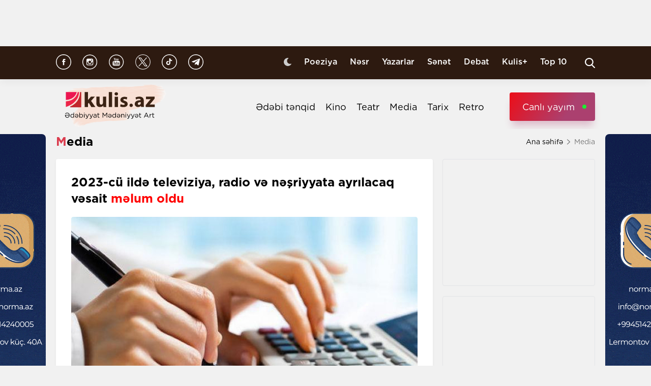

--- FILE ---
content_type: text/html; charset=UTF-8
request_url: https://kulis.az/xeber/media/2023-cu-ilde-televiziya-radio-ve-nesriyyata-ayrilacaq-vesait-melum-oldu-44225
body_size: 10894
content:

<!DOCTYPE html>
<html lang="az">

<head>
    <!-- M E T I R K A -->
    <script>
        window.digitalks = window.digitalks || new function () {
            var t = this;
            t._e = [], t._c = {}, t.config = function (c) {
                var i;
                t._c = c, t._c.script_id ? ((i = document.createElement("script")).src = "//data.digitalks.az/v1/scripts/" + t._c.script_id + "/track.js?&cb=" + Math.random(), i.async = !0, document.head.appendChild(i)) : console.error("digitalks: script_id cannot be empty!")
            };
            ["track", "identify"].forEach(function (c) {
                t[c] = function () {
                    t._e.push([c].concat(Array.prototype.slice.call(arguments, 0)))
                }
            })
        };

        digitalks.config({
            script_id: "fd19a940-5045-4132-a1f4-3967ea7d26ef",
            page_url: location.href,
            referrer: document.referrer
        })
    </script>
    <!-- M E T I R K A -->
    <meta charset="UTF-8">
    
    <meta name="viewport" content="width=device-width, initial-scale=1.0">
    <meta name="csrf-token" id="csrf-token" content="heUTn0ubLyXYPyE4FMBRrnhf80rSPiYpZgiqSZrl">
    <link rel="stylesheet" href="https://kulis.az/site/assets/css/slick.min.css"/>
    <link rel="stylesheet" href="https://cdnjs.cloudflare.com/ajax/libs/slick-carousel/1.8.1/slick-theme.min.css"
          integrity="sha512-17EgCFERpgZKcm0j0fEq1YCJuyAWdz9KUtv1EjVuaOz8pDnh/0nZxmU6BBXwaaxqoi9PQXnRWqlcDB027hgv9A=="
          crossorigin="anonymous"/>
    <link rel="stylesheet" href="https://kulis.az/site/assets/css/main.css?v=1769111036">
    <link rel="stylesheet" href="https://kulis.az/site/assets/css/dark.css?v=3.1.3">
    <link rel="stylesheet" href="https://kulis.az/site/assets/css/media.css?v=1769111036">
    <script src="https://kulis.az/site/assets/js/svg-inject.min.js"></script>
    <link rel="apple-touch-icon" sizes="180x180" href="https://kulis.az/site/assets/favicons/apple-touch-icon.png">
    <link rel="icon" type="image/png" sizes="32x32" href="https://kulis.az/site/assets/favicons/favicon-32x32.png">
    <link rel="icon" type="image/png" sizes="16x16" href="https://kulis.az/site/assets/favicons/favicon-16x16.png">
    <title>2023-cü ildə televiziya, radio və nəşriyyata ayrılacaq vəsait məlum oldu</title>
    <meta name='description' itemprop='description' content='2023-cü ildə televiziya, radio və nəşriyyata ayrılacaq vəsait məlum oldu'/>
    <meta name='keywords' content=''/>
    <link rel="canonical" href="https://kulis.az/xeber/media/2023-cu-ilde-televiziya-radio-ve-nesriyyata-ayrilacaq-vesait-melum-oldu-44225"/>

    <meta property="og:description" content='2023-cü ildə televiziya, radio və nəşriyyata ayrılacaq vəsait məlum oldu'/>
    <meta property="og:title" content='2023-cü ildə televiziya, radio və nəşriyyata ayrılacaq vəsait məlum oldu'/>
    <meta property="og:url" content="https://kulis.az/xeber/media/2023-cu-ilde-televiziya-radio-ve-nesriyyata-ayrilacaq-vesait-melum-oldu-44225"/>
    <meta property="og:type" content="article"/>
    <meta property="og:locale" content="az-AZ"/>
    <meta property="og:locale:alternate" content="az-AZ"/>
    <meta property="og:site_name" content="Kulis.az"/>
    <meta property="og:image" content="https://kulis.az/storage/news/2022/october/25/big/6357a0d04a9086357a0d04a90916666871846357a0d04a9066357a0d04a907.jpg"/>

    <meta property="og:image:url" content="https://kulis.az/storage/news/2022/october/25/big/6357a0d04a9086357a0d04a90916666871846357a0d04a9066357a0d04a907.jpg"/>

    <!-- Facebook meta tag -->
    <meta name="facebook-domain-verification" content="vaqzwh24nc9afhh03i7r3ppihmvxzs" />
    <!-- Facebook meta tag -->



    <meta name="twitter:card" content="summary"/>
    <meta name="twitter:title" content='2023-cü ildə televiziya, radio və nəşriyyata ayrılacaq vəsait məlum oldu'/>
    <meta name="twitter:description" content='2023-cü ildə televiziya, radio və nəşriyyata ayrılacaq vəsait məlum oldu'/>
    <meta name="twitter:image" content="https://kulis.az/storage/news/2022/october/25/big/6357a0d04a9086357a0d04a90916666871846357a0d04a9066357a0d04a907.jpg"/>

        <link rel="stylesheet" href="https://kulis.az/site/assets/css/magnific-popup.min.css">
    <link rel="stylesheet" href="https://kulis.az/site/social-media/social.css?v=1.3">
    <style>
        .link-tag {
            /*margin-left: 20%;*/
            display: -webkit-box;
            display: -ms-flexbox;
            display: flex;
            -webkit-box-align: center;
            -ms-flex-align: center;
            align-items: center;
            -ms-flex-wrap: wrap;
            flex-wrap: wrap;
        }

        .link-tag a {
            margin-left: 5px;
            border-radius: 5px;
            font-weight: bold;
            padding: 6px 14px;
            background-color: #f0eff5;
            color: #3c3f44;
            font-size: 15px;
            opacity: .8;
            -webkit-transition: .3s;
            transition: .3s;
            margin-bottom: 3px;
        }

        .hidden {
            display: none;
        }

        p img {
            height: 100% !important;
            max-width: 100% !important;
        }

        p a {
            display: inline-block;
        }

        @media  only screen and (min-width: 992px) {
            .mobileItem {
                display: none;
            }
        }
    </style>
    <!-- Google Tag Manager -->
    
    
    
    
    
    <!-- Google tag (gtag.js) -->
    <script async src="https://www.googletagmanager.com/gtag/js?id=G-4ZS5SLEPKR"></script>
    <script>
        window.dataLayer = window.dataLayer || [];

        function gtag() {
            dataLayer.push(arguments);
        }

        gtag('js', new Date());

        gtag('config', 'G-4ZS5SLEPKR');
    </script>
    <!-- End Google Tag Manager -->

    <!-- Adviad send new code add this -->
    <script async src="https://pagead2.googlesyndication.com/pagead/js/adsbygoogle.js?client=ca-pub-3642211631469351"
            crossorigin="anonymous"></script>
    <!-- Adviad send new code add this -->

    <script src="https://cdn.onesignal.com/sdks/web/v16/OneSignalSDK.page.js" defer></script>
    <script>
        window.OneSignalDeferred = window.OneSignalDeferred || [];
        OneSignalDeferred.push(function (OneSignal) {
            OneSignal.init({
                appId: "ed5c2448-0d5d-4609-8443-75b691fb816b",
            });
        });
    </script>
</head>

<body>
<!-- Google Tag Manager (noscript) -->
<noscript>
    <iframe src="https://www.googletagmanager.com/ns.html?id=GTM-M24KTXL"
            height="0" width="0" style="display:none;visibility:hidden"></iframe>
</noscript>
<!-- End Google Tag Manager (noscript) -->

<div class="container rek_header">
            <script>
            (() => {
                var zoneInfo = {
                    slot: '/23269770497/Kulisaz/Lifestyle/TOPLB',
                    size:  [[970, 90]],
                    zoneId: '23280675274',
                };
                let script = document.createElement('script');
                script.defer = true;
                script.src = "https://dsps.newmedia.az/v1/get_ads.js?v" + new Date().toJSON().slice(0,10).replace(/-/g,'.');
                document.currentScript.parentElement.appendChild(script);
                script.onload = function () {
                    adviadFetchKeys(zoneInfo)
                }
            })()
        </script>
        <div id='23280675274'></div>
    </div>
<header id="header">
    <div class="top_sect">
        <div class="container">
            <ul class="social_icons">
                <li>
                    <a href="https://www.facebook.com/kulis.az" target="_blank">
                        <img class="icn" src="https://kulis.az/site/assets/images/icons/social-header/facebook.svg" alt="facebook">
                    </a>
                </li>
                <li>
                    <a href="https://www.instagram.com/kulis.az/" target="_blank">
                        <img class="icn" src="https://kulis.az/site/assets/images/icons/social-header/instagram.svg" alt="instagram">
                    </a>
                </li>
                <li>
                    <a href="https://www.youtube.com/channel/UCBxgfh9DAqieFLi6AtF8_vQ" target="_blank">
                        <img class="icn" src="https://kulis.az/site/assets/images/icons/social-header/youtube.svg" alt="youtube">
                    </a>
                </li>
                <li>
                    <a href="https://x.com/Kulis_dergisi" target="_blank">
                        <img class="icn" src="https://kulis.az/site/assets/images/icons/social-header/twitter-x-rounded.svg" alt="x">
                    </a>
                </li>
                <li>
                    <a href="https://www.tiktok.com/@kulis.az?_t=ZS-8yVb8S0LI1p&_r=1" target="_blank">
                        <img class="icn" src="https://kulis.az/site/assets/images/icons/social-header/tiktok.svg" alt="tiktok">
                    </a>
                </li>
                <li>
                    <a href="https://t.me/kulis_az" target="_blank">
                        <img class="icn" src="https://kulis.az/site/assets/images/icons/social-header/telegram.svg" alt="telegram">
                    </a>
                </li>
            </ul>
            <div class="right">
                <button type="button" class="btn_night_mode switch_dark_mode">
                    <img class="moon" src="https://kulis.az/site/assets/images/icons/moon.svg" alt="#">
                    <img class="sun" src="https://kulis.az/site/assets/images/icons/sun.svg" alt="#">
                </button>
                <ul class="links">
                    <li>
                        <a href="https://kulis.az/poeziya">Poeziya</a>
                    </li>
                    <li>
                        <a href="https://kulis.az/nesr">Nəsr</a>
                    </li>
                    <li>
                        <a href="https://kulis.az/yazarlar">Yazarlar</a>
                    </li>
                    <li>
                        <a href="https://kulis.az/senet">Sənət</a>
                    </li>
                    <li>
                        <a href="https://kulis.az/debat">Debat</a>
                    </li>
                    <li>
                        <a href="https://kulis.az/kulis+">Kulis+</a>
                    </li>
                    <li>
                        <a href="https://kulis.az/top-10/gun">Top 10</a>
                    </li>
                </ul>
                <button type="button" class="search_btn" aria-label="Search">
                    <img onload="SVGInject(this)" src="https://kulis.az/site/assets/images/icons/search.svg" alt="search">
                </button>
            </div>
        </div>
    </div>
    <div class="bottom_sect">
        <div class="container">
            <a href="https://kulis.az">
                <img class="logo black_logo" src="https://kulis.az/site/assets/images/icons/kulis-logo_multi.svg" alt="Kulis.az">
                
                <img class="logo white_logo" src="https://kulis.az/site/assets/images/icons/kulis-logo_multi-white.svg" alt="Kulis.az">

                

                

                
                
            </a>
            <div class="right">
                <ul class="links">
                    
                    
                    
                    
                    
                    
                    <li>
                        <a href="https://kulis.az/edebi-tenqid">Ədəbi tənqid</a>
                    </li>
                    <li>
                        <a href="https://kulis.az/kino">Kino</a>
                    </li>
                    <li>
                        <a href="https://kulis.az/teatr">Teatr</a>
                    </li>
                    <li>
                        <a href="https://kulis.az/media">Media</a>
                    </li>
                    <li>
                        <a href="https://kulis.az/tarix">Tarix</a>
                    </li>
                    <li>
                        <a href="https://kulis.az/retro">Retro</a>
                    </li>
                </ul>
                <a href="https://apa.az/az/live" target="_blank" class="live">Canlı yayım</a>
            </div>
        </div>
    </div>
</header>

<!--tags section-->
<!-- end -->

<main>
        <div class="container">
        <div class="breadcrumb_row">
            <h3>Media</h3>
            <ul>
                <li>
                    <a href="https://kulis.az" class="link">Ana səhifə</a>
                    <a href="https://kulis.azl" class="icn">
                        <img src="https://kulis.az/site/assets/images/icons/home.svg" alt="#">
                    </a>
                </li>
                <li>
                    Media
                </li>
            </ul>
        </div>
        <div class="news_in_page  block_with_sidebar mt-site" id="main-content">
            <div id="content" class="block">
                <div class="news_all_info">
                    <h2 class="title">
                        2023-cü ildə televiziya, radio və nəşriyyata ayrılacaq vəsait <span class="red_color">məlum oldu</span>
                    </h2>
                    <div class="main_img mt-site">
                        <img src="https://kulis.az/storage/news/2022/october/25/big/6357a0d04a9086357a0d04a90916666871846357a0d04a9066357a0d04a907.jpg"
                             alt="2023-cü ildə televiziya, radio və nəşriyyata ayrılacaq vəsait məlum oldu ">
                                            </div>
                    <div class="date_news mt-site">
                        <div class="date">
                            <div>
                                <img onload="SVGInject(this)" src="https://kulis.az/site/assets/images/icons/calendar.svg"
                                     alt="">
                                <span>25 oktyabr 2022</span>
                            </div>
                            <div>
                                <img onload="SVGInject(this)" src="https://kulis.az/site/assets/images/icons/clock.svg"
                                     alt="#">
                                <span>12:40</span>
                            </div>
                        </div>
                        <div class="font_sizes">
                            <button type="button" class="btn_decrement">
                                <img onload="SVGInject(this)" src="https://kulis.az/site/assets/images/icons/A-.svg"
                                     alt="#">
                            </button>
                            <button type="button" class="btn_increment">
                                <img onload="SVGInject(this)" src="https://kulis.az/site/assets/images/icons/Aplus.svg"
                                     alt="#">
                            </button>
                        </div>
                    </div>
                    <div class="rek_main mt-site">
                        <div class="mobile_mode" style="width: 320px; height: 100px">
    <script async src="//code.ainsyndication.com/v2/js/slot.js?29072021"></script>
    <ins class="ainsyndication" style="display:block; width: 320px; height: 100px;"
        data-ad-slot="8435"></ins>
</div>
                    </div>
                    <div class="texts mt-site" itemprop="articleBody">
                        <p><strong>Gələn il televiziya, radio və nəşriyyatın fəaliyyətinin g&uuml;cləndirilməsi 61 024 113 manat vəsait ayrılacaq.</strong></p>

<p><a href='https://apa.az' class='hyperlink' target='_blank'>APA</a> xəbər verir ki, bu, &ldquo;Azərbaycan Respublikasının 2023-c&uuml; il d&ouml;vlət b&uuml;dcəsi haqqında&rdquo; qanun layihəsində əksini tapıb.</p>
                        <ul class="links_block red mb-site mt-site hidden">
                                                                                                                                        <li>
                                            <a href="https://kulis.az/xeber/media/taninmis-aktyordan-suni-intellekte-qarsi-huquqi-addim-65196">        Tanınmış aktyordan  süni intellektə qarşı <span class="red_color">hüquqi addım </span></a>
                                        </li>
                                                                                                                                                <li>
                                            <a href="https://kulis.az/xeber/media/turkiyede-azerbaycan-sefevi-dovletinin-tarixine-dair-kitab-nesr-edildi-64771">        Türkiyədə Azərbaycan Səfəvi dövlətinin tarixinə dair <span class="red_color">kitab nəşr edildi</span></a>
                                        </li>
                                                                                                                                                <li>
                                            <a href="https://kulis.az/xeber/media/luvr-fealiyyetini-dayandirdi-65204">        Luvr <span class="red_color">fəaliyyətini dayandırdı</span></a>
                                        </li>
                                                                                                                        </ul>
                    </div>
                                            <div class="news_in_gallery mt-site" id="news_in_gallery">
                                                    </div>
                    
                    
                                        <div class="writer_news_in">
                        <div class="avatar">
                                                            <img src="https://kulis.az/storage/authors/74kulis-loqo.jpg"
                                     alt="Kulis.az ">
                                                    </div>
                        <div class="right">
                                                            <a href="https://kulis.az/yazarlar/kulisaz-74"
                                   class="title_writer">Kulis.az </a>
                                                    </div>
                    </div>
                </div>
                <div class="social-media-wrap social-mob">
    <a href="https://t.me/kulis_az" target="_blank" title="Bizi Telegram-da izləyin" type="button"
       class="social-box telegram-box">
        <div class="telegram-row">
            <img src="https://kulis.az/site/social-media/social-section-icons/telegram.svg" alt="telegram">
            Bizi Telegram-da izləyin
        </div>

        <div class="telegram-link">
            <img src="https://kulis.az/site/social-media/social-section-icons/telegram2.svg" alt="telegram">
            t.me/kulis_az
        </div>
    </a>

    <div class="social-row">
        <a href="https://www.instagram.com/kulis.az/" target="_blank" title="Bizi Instagram-da izləyin" type="button" class="social-box instagram-box">
            <img src="https://kulis.az/site/social-media/social-section-icons/instagram.svg" alt="instagram">
            Bizi Instagram-da izləyin
        </a>
        <a href="https://www.tiktok.com/@kulis.az?_t=ZS-8yVb8S0LI1p&_r=1" target="_blank" title="Bizi TikTok-da izləyin" type="button" class="social-box tiktok-box">
            <img src="https://lent.az/site/social-media/social-section-icons/tiktok.svg" alt="tiktok">
            Bizi TikTok-da izləyin
        </a>
        <a href="https://www.facebook.com/kulis.az" target="_blank" title="Bizi Facebook-da izləyin" type="button" class="social-box facebook-box">
            <img src="https://kulis.az/site/social-media/social-section-icons/facebook.svg" alt="facebook">
            Bizi Facebook-da izləyin
        </a>

        <a href="https://x.com/Kulis_dergisi" target="_blank" title="Bizi X-da izləyin" type="button" class="social-box twitter-box">
            <img src="https://kulis.az/site/social-media/social-section-icons/x.svg" alt="x">
            Bizi X-da izləyin
        </a>
    </div>
</div>
                <div class="actions_news mt-site">
                    <div class="views">
                        <img src="https://kulis.az/site/assets/images/icons/views.svg" alt="#">
                        <span class="count">2182 dəfə oxunub</span>
                    </div>
                    <div class="share_reaction">
                        <img class="share_icn" src="https://kulis.az/site/assets/images/icons/share.svg" alt="#">
                        <span class="count">Paylaş </span>
                        <div class="emoji-container">
                            <a href="https://www.facebook.com/sharer/sharer.php?u=https://kulis.az/xeber/media/2023-cu-ilde-televiziya-radio-ve-nesriyyata-ayrilacaq-vesait-melum-oldu-44225"
                               target="_blank">
                                <div class="emoji facebook">

                                    <div class="icon"></div>

                                </div>
                            </a>

                            <a href="https://telegram.me/share/url?url=https://kulis.az/xeber/media/2023-cu-ilde-televiziya-radio-ve-nesriyyata-ayrilacaq-vesait-melum-oldu-44225"
                               target="_blank">
                                <div class="emoji telegram">

                                    <div class="icon"></div>
                                </div>
                            </a>
                            <a href="https://api.whatsapp.com/send?text=https://kulis.az/xeber/media/2023-cu-ilde-televiziya-radio-ve-nesriyyata-ayrilacaq-vesait-melum-oldu-44225"
                               target="_blank">
                                <div class="emoji whatsapp">
                                    <div class="icon"></div>
                                </div>
                            </a>
                            <a href="https://www.linkedin.com/shareArticle?mini=true&url=https://kulis.az/xeber/media/2023-cu-ilde-televiziya-radio-ve-nesriyyata-ayrilacaq-vesait-melum-oldu-44225"
                               target="_blank">
                                <div class="emoji linkedin">

                                    <div class="icon">
                                    </div>
                                </div>
                            </a>
                            <a href="https://twitter.com/intent/tweet?text=2023-cü ildə televiziya, radio və nəşriyyata ayrılacaq vəsait &lt;span class=&quot;red_color&quot;&gt;məlum oldu&lt;/span&gt;&url=https://kulis.az/xeber/media/2023-cu-ilde-televiziya-radio-ve-nesriyyata-ayrilacaq-vesait-melum-oldu-44225"
                               target="_blank">
                                <div class="emoji twitter">

                                    <div class="icon"></div>
                                </div>
                            </a>
                            <a href="/cdn-cgi/l/email-protection#[base64]" target="_blank">
                                <div class="emoji gmail">

                                    <div class="icon"></div>
                                </div>
                            </a>
                        </div>
                    </div>
                    <button type="button" data-url="https://kulis.az/like" data-id="44225" data-type="1"
                            class="like_btn news_reaction">
                        <img src="https://kulis.az/site/assets/images/icons/like_colorly.svg" alt="#">
                        <span class="count likeCount44225">0</span>
                    </button>
                    <button type="button" data-url="https://kulis.az/like" data-id="44225" data-type="2"
                            class="dislike_btn news_reaction">
                        <img src="https://kulis.az/site/assets/images/icons/dislike_colorly.svg" alt="#">
                        <span class="count dislikeCount44225">0</span>
                    </button>
                                    </div>
                <div class="rek_main mt-site">
                    <div class="desktop_mode">
    <script data-cfasync="false" src="/cdn-cgi/scripts/5c5dd728/cloudflare-static/email-decode.min.js"></script><script>
        (() => {
            var zoneInfo = {
                slot: '/23269770497/Kulisaz/Lifestyle/MIDLB',
                size:  [[728, 90]],
                zoneId: '23280676657',
            };
            let script = document.createElement('script');
            script.defer = true;
            script.src = "https://dsps.newmedia.az/v1/get_ads.js?v" + new Date().toJSON().slice(0,10).replace(/-/g,'.');
            document.currentScript.parentElement.appendChild(script);
            script.onload = function () {
                adviadFetchKeys(zoneInfo)
            }
        })()
    </script>
    <div id='23280676657'></div>
</div>
<div class="mobile_mode" style="max-width: 300px; width: auto; height: 250px">
    <script>
        (() => {
            var zoneInfo = {
                slot: '/23269770497/Kulisaz/Lifestyle/MOBILEMPU',
                size:  [[250, 250], [300, 250]],
                zoneId: '23281258169',
            };
            let script = document.createElement('script');
            script.defer = true;
            script.src = "https://dsps.newmedia.az/v1/get_ads.js?v" + new Date().toJSON().slice(0,10).replace(/-/g,'.');
            document.currentScript.parentElement.appendChild(script);
            script.onload = function () {
                adviadFetchKeys(zoneInfo)
            }
        })()
    </script>
    <div id='23281258169'></div>
</div>
                </div>
                <div class="social-media-wrap social-web">
    <a href="https://t.me/kulis_az" target="_blank" title="Bizi Telegram-da izləyin" type="button"
       class="social-box telegram-box">
        <div class="telegram-row">
            <img src="https://kulis.az/site/social-media/social-section-icons/telegram.svg" alt="telegram">
            Bizi Telegram-da izləyin
        </div>

        <div class="telegram-link">
            <img src="https://kulis.az/site/social-media/social-section-icons/telegram2.svg" alt="telegram">
            t.me/kulis_az
        </div>
    </a>

    <div class="social-row">
        <a href="https://www.instagram.com/kulis.az/" target="_blank" title="Bizi Instagram-da izləyin" type="button" class="social-box instagram-box">
            <img src="https://kulis.az/site/social-media/social-section-icons/instagram.svg" alt="instagram">
            Bizi Instagram-da izləyin
        </a>
        <a href="https://www.tiktok.com/@kulis.az?_t=ZS-8yVb8S0LI1p&_r=1" target="_blank" title="Bizi TikTok-da izləyin" type="button" class="social-box tiktok-box">
            <img src="https://lent.az/site/social-media/social-section-icons/tiktok.svg" alt="tiktok">
            Bizi TikTok-da izləyin
        </a>
        <a href="https://www.facebook.com/kulis.az" target="_blank" title="Bizi Facebook-da izləyin" type="button" class="social-box facebook-box">
            <img src="https://kulis.az/site/social-media/social-section-icons/facebook.svg" alt="facebook">
            Bizi Facebook-da izləyin
        </a>

        <a href="https://x.com/Kulis_dergisi" target="_blank" title="Bizi X-da izləyin" type="button" class="social-box twitter-box">
            <img src="https://kulis.az/site/social-media/social-section-icons/x.svg" alt="x">
            Bizi X-da izləyin
        </a>
    </div>
</div>
                <div class="rek_main mt-site">
                    <div class="desktop_mode">
    <script async src="//code.ainsyndication.com/v2/js/slot.js?10082021"></script>
    <ins class="ainsyndication" style="display:block; width: 728px; height: 90px;"
         data-ad-slot="8472"></ins>
</div>
                </div>
                <h3 class="colorly_title mt-block">
                    Oxşar xəbərlər
                </h3>
                <div class="three_column_items mt-site">
                                            <a href="https://kulis.az/xeber/media/uzeyir-hacibeyli-mukafatinin-teqdimati-oldu-65248"
                           class="item">
                            <div class="img">
                                <img src="https://kulis.az/storage/news/2026/january/22/big/697228f08184b697228f08184c1769089264697228f081849697228f08184a.jpg"
                                     alt="“Üzeyir Hacıbəyli mükafatı”nın təqdimatı oldu ">
                            </div>
                            <div class="content">
                                <h3 class="title">
                                    “Üzeyir Hacıbəyli mükafatı”nın <span class="red_color">təqdimatı oldu</span>
                                </h3>
                                <div class="date">
                                    <span>17:39</span>
                                    <span>22 yanvar 2026</span>
                                </div>
                            </div>
                        </a>
                                                    <div class="mobile_mode mobileItem">
                                <script async src="https://securepubads.g.doubleclick.net/tag/js/gpt.js"></script>
                                <script>
                                    (() => {
                                        var zoneInfo = {
                                            slot: '/22785635315/22882971992',
                                            size: [300, 250],
                                            zoneId: '22881971992',
                                        };
                                        let script = document.createElement('script');
                                        script.defer = true;
                                        script.src = "https://ssp.adviad.com/v1/get_ads.js?v" + new Date().toJSON().slice(0, 10).replace(/-/g, '.');
                                        document.currentScript.parentElement.appendChild(script);
                                        script.onload = function () {
                                            adviadFetchKeys(zoneInfo)
                                        }
                                    })()
                                </script>
                                <div id='22881971992' style='min-width: 300px; max-height: 250px;'></div>
                            </div>
                                                                                            <a href="https://kulis.az/xeber/media/prezidentin-adindan-yayilan-saxta-melumatla-bagli-metaya-cagiris-65247"
                           class="item">
                            <div class="img">
                                <img src="https://kulis.az/storage/news/2026/january/22/big/697224fa96b6c697224fa96b6d1769088250697224fa96b6a697224fa96b6b.jpeg"
                                     alt="Prezidentin adından yayılan saxta məlumatla bağlı “Meta”ya çağırış ">
                            </div>
                            <div class="content">
                                <h3 class="title">
                                    Prezidentin adından yayılan saxta məlumatla bağlı <span class="red_color">“Meta”ya çağırış</span>
                                </h3>
                                <div class="date">
                                    <span>17:24</span>
                                    <span>22 yanvar 2026</span>
                                </div>
                            </div>
                        </a>
                                                                                            <a href="https://kulis.az/xeber/media/serif-agayar-resid-behbudovun-ailesinden-ve-onu-sevenlerden-uzr-isteyirem-65245"
                           class="item">
                            <div class="img">
                                <img src="https://kulis.az/storage/news/2026/january/22/big/6972174f222266972174f2222717690847516972174f222246972174f22225.jpg"
                                     alt="Şərif Ağayar: &quot;Rəşid Behbudovun ailəsindən və onu sevənlərdən üzr istəyirəm&quot; ">
                            </div>
                            <div class="content">
                                <h3 class="title">
                                    Şərif Ağayar: <span class="red_color">"Rəşid Behbudovun ailəsindən və onu sevənlərdən üzr istəyirəm"</span>
                                </h3>
                                <div class="date">
                                    <span>16:25</span>
                                    <span>22 yanvar 2026</span>
                                </div>
                            </div>
                        </a>
                                                                            <div class="mobile_mode mobileItem">
                                <script async src="https://securepubads.g.doubleclick.net/tag/js/gpt.js"></script>
                                <script>
                                    (() => {
                                        var zoneInfo = {
                                            slot: '/22785635315/22882971992',
                                            size: [300, 250],
                                            zoneId: '22881971992',
                                        };
                                        let script = document.createElement('script');
                                        script.defer = true;
                                        script.src = "https://ssp.adviad.com/v1/get_ads.js?v" + new Date().toJSON().slice(0, 10).replace(/-/g, '.');
                                        document.currentScript.parentElement.appendChild(script);
                                        script.onload = function () {
                                            adviadFetchKeys(zoneInfo)
                                        }
                                    })()
                                </script>
                                <div id='22881971992' style='min-width: 300px; max-height: 250px;'></div>
                            </div>
                                                                    <a href="https://kulis.az/xeber/media/rusvet-ittihamindan-sonra-siyasi-karyerasi-sona-catan-filosof-o-sekspirin-eserlerinin-esl-muellifidir-65238"
                           class="item">
                            <div class="img">
                                <img src="https://kulis.az/storage/news/2026/january/22/big/6971e3be48dc26971e3be48dc317690715506971e3be48dc06971e3be48dc1.png"
                                     alt="Rüşvət ittihamından sonra siyasi karyerası sona çatan filosof - O, Şekspirin əsərlərinin əsl müəllifidir?  ">
                            </div>
                            <div class="content">
                                <h3 class="title">
                                    Rüşvət ittihamından sonra siyasi karyerası sona çatan filosof <span class="red_color">- O, Şekspirin əsərlərinin əsl müəllifidir? </span>
                                </h3>
                                <div class="date">
                                    <span>16:00</span>
                                    <span>22 yanvar 2026</span>
                                </div>
                            </div>
                        </a>
                                                                                            <a href="https://kulis.az/xeber/media/opera-mugennisi-facievi-sekilde-vefat-etdi-65243"
                           class="item">
                            <div class="img">
                                <img src="https://kulis.az/storage/news/2026/january/22/big/697211319be8d697211319be8e1769083185697211319be8b697211319be8c.jpg"
                                     alt="Opera müğənnisi faciəvi şəkildə vəfat etdi ">
                            </div>
                            <div class="content">
                                <h3 class="title">
                                    Opera müğənnisi <span class="red_color">faciəvi şəkildə vəfat etdi</span>
                                </h3>
                                <div class="date">
                                    <span>16:00</span>
                                    <span>22 yanvar 2026</span>
                                </div>
                            </div>
                        </a>
                                                                                            <a href="https://kulis.az/xeber/media/turklerin-azadligi-ugrunda-vurusaram-ereb-dilini-oyrenen-islamla-tanis-olan-dahi-65232"
                           class="item">
                            <div class="img">
                                <img src="https://kulis.az/storage/news/2026/january/22/big/6971c20fbab256971c20fbab2617690629276971c20fbab236971c20fbab24.jpg"
                                     alt="&quot;Türklərin azadlığı uğrunda vuruşaram...&quot; - Ərəb dilini öyrənən, İslamla tanış olan dahi ">
                            </div>
                            <div class="content">
                                <h3 class="title">
                                    "Türklərin azadlığı uğrunda vuruşaram..." <span class="red_color">- Ərəb dilini öyrənən, İslamla tanış olan dahi</span>
                                </h3>
                                <div class="date">
                                    <span>15:54</span>
                                    <span>22 yanvar 2026</span>
                                </div>
                            </div>
                        </a>
                                                                                    </div>
            </div>
            <div id="sidebar" class="sidebar">
                <div class="rek_banner_sidebar">
        <script>
                (() => {
                    var zoneInfo = {
                        slot: '/23269770497/Kulisaz/Lifestyle/SIDERAILMPU',
                        size:  [[250, 250], [300, 250]],
                        zoneId: '23280676585',
                    };
                    let script = document.createElement('script');
                    script.defer = true;
                    script.src = "https://dsps.newmedia.az/v1/get_ads.js?v" + new Date().toJSON().slice(0,10).replace(/-/g,'.');
                    document.currentScript.parentElement.appendChild(script);
                    script.onload = function () {
                        adviadFetchKeys(zoneInfo)
                    }
                })()
        </script>
        <div id='23280676585'></div>
</div>
                <div class="rek_banner_sidebar mt-site">
















    <script async src="//code.ainsyndication.com/v2/js/slot.js?15102021"></script>
    <ins class="ainsyndication" style="display:block; width: 300px; height: 250px;" data-ad-slot="8748"></ins>
</div>
                <h3 class="colorly_title mt-block">
                    <a href="https://kulis.az/xeber-lenti">Xəbər lenti
                        <img src="https://kulis.az/site/assets/images/icons/pr_icon.svg" alt="#">
                    </a>
                </h3>
                <div class="sidebar_news_items mt-site" id="sidebar">
                                            <a href="https://kulis.az/xeber/media/uzeyir-hacibeyli-mukafatinin-teqdimati-oldu-65248"
   class="item">
    <p class="text">
        “Üzeyir Hacıbəyli mükafatı”nın <span class="red_color">təqdimatı oldu</span>

    </p>
    <div class="date">
        <span>17:39</span>
        <span>22 yanvar 2026</span>
    </div>
</a>
                                            <a href="https://kulis.az/xeber/media/prezidentin-adindan-yayilan-saxta-melumatla-bagli-metaya-cagiris-65247"
   class="item">
    <p class="text">
        Prezidentin adından yayılan saxta məlumatla bağlı <span class="red_color">“Meta”ya çağırış</span>

    </p>
    <div class="date">
        <span>17:24</span>
        <span>22 yanvar 2026</span>
    </div>
</a>
                                            <a href="https://kulis.az/xeber/edebi-tenqid/cetin-oxunan-eyni-zamanda-unudulmaz-poeziyanin-yaradicisi-boleslav-lesmian-65246"
   class="item">
    <p class="text">
        Cətin oxunan, eyni zamanda unudulmaz poeziyanın yaradıcısı <span class="red_color">- Boleslav Lesmian</span>

    </p>
    <div class="date">
        <span>16:45</span>
        <span>22 yanvar 2026</span>
    </div>
</a>
                                            <a href="https://kulis.az/xeber/media/serif-agayar-resid-behbudovun-ailesinden-ve-onu-sevenlerden-uzr-isteyirem-65245"
   class="item">
    <p class="text">
        Şərif Ağayar: <span class="red_color">"Rəşid Behbudovun ailəsindən və onu sevənlərdən üzr istəyirəm"</span>

    </p>
    <div class="date">
        <span>16:25</span>
        <span>22 yanvar 2026</span>
    </div>
</a>
                                            <a href="https://kulis.az/xeber/kino/sekkizle-bagli-qerar-verildi-65244"
   class="item">
    <p class="text">
        "Səkkiz"lə bağlı <span class="red_color">qərar verildi</span>

    </p>
    <div class="date">
        <span>16:13</span>
        <span>22 yanvar 2026</span>
    </div>
</a>
                                            <a href="https://kulis.az/xeber/media/opera-mugennisi-facievi-sekilde-vefat-etdi-65243"
   class="item">
    <p class="text">
        Opera müğənnisi <span class="red_color">faciəvi şəkildə vəfat etdi</span>

    </p>
    <div class="date">
        <span>16:00</span>
        <span>22 yanvar 2026</span>
    </div>
</a>
                                            <a href="https://kulis.az/xeber/media/rusvet-ittihamindan-sonra-siyasi-karyerasi-sona-catan-filosof-o-sekspirin-eserlerinin-esl-muellifidir-65238"
   class="item">
    <p class="text">
        Rüşvət ittihamından sonra siyasi karyerası sona çatan filosof <span class="red_color">- O, Şekspirin əsərlərinin əsl müəllifidir? </span>

    </p>
    <div class="date">
        <span>16:00</span>
        <span>22 yanvar 2026</span>
    </div>
</a>
                                            <a href="https://kulis.az/xeber/media/turklerin-azadligi-ugrunda-vurusaram-ereb-dilini-oyrenen-islamla-tanis-olan-dahi-65232"
   class="item">
    <p class="text">
        "Türklərin azadlığı uğrunda vuruşaram..." <span class="red_color">- Ərəb dilini öyrənən, İslamla tanış olan dahi</span>

    </p>
    <div class="date">
        <span>15:54</span>
        <span>22 yanvar 2026</span>
    </div>
</a>
                                            <a href="https://kulis.az/xeber/media/niyal-qalasinda-define-axtaranlar-mesuliyyete-celb-edilidi-65242"
   class="item">
    <p class="text">
        Niyal qalasında dəfinə axtaranlar <span class="red_color">məsuliyyətə cəlb edilidi</span>

    </p>
    <div class="date">
        <span>14:37</span>
        <span>22 yanvar 2026</span>
    </div>
</a>
                                            <a href="https://kulis.az/xeber/media/masinlari-suni-intellekt-idare-etse-yollarda-qeza-gormek-cetinlesecek-amin-ibrahimi-efruzi-65218"
   class="item">
    <p class="text">
        "Maşınları süni intellekt idarə etsə, yollarda qəza görmək çətinləşəcək"<span class="red_color">- Amin İbrahimi Əfruzi</span>

    </p>
    <div class="date">
        <span>14:00</span>
        <span>22 yanvar 2026</span>
    </div>
</a>
                                            <a href="https://kulis.az/xeber/media/medeni-ve-etnik-muxteliflik-merkezi-ictimai-birliyi-tesis-edildi-65241"
   class="item">
    <p class="text">
        <span class="red_color">"Mədəni və Etnik Müxtəliflik Mərkəzi"</span> İctimai Birliyi təsis edildi

    </p>
    <div class="date">
        <span>13:50</span>
        <span>22 yanvar 2026</span>
    </div>
</a>
                                            <a href="https://kulis.az/xeber/media/sevdiyini-anlayanda-onu-artiq-incitmirsen-vyetnamli-zen-rahibden-aforizmler-65240"
   class="item">
    <p class="text">
        Sevdiyini anlayanda onu artıq incitmirsən... <span class="red_color">- Vyetnamlı zen rahibdən aforizmlər </span>

    </p>
    <div class="date">
        <span>13:35</span>
        <span>22 yanvar 2026</span>
    </div>
</a>
                                            <a href="https://kulis.az/xeber/media/meshur-aktyor-vefat-etdi-65239"
   class="item">
    <p class="text">
        Məşhur aktyor <span class="red_color">vəfat etdi</span>

    </p>
    <div class="date">
        <span>13:16</span>
        <span>22 yanvar 2026</span>
    </div>
</a>
                                            <a href="https://kulis.az/xeber/media/rustem-behrudinin-yeni-kitabi-teqdim-olunacaq-65237"
   class="item">
    <p class="text">
        Rüstəm Behrudinin yeni kitabı <span class="red_color">təqdim olunacaq</span>

    </p>
    <div class="date">
        <span>12:42</span>
        <span>22 yanvar 2026</span>
    </div>
</a>
                                            <a href="https://kulis.az/xeber/kino/pedofiller-rusvetxorlar-susan-analar-qatiline-nifret-etmediyimiz-serial-haqqinda-65209"
   class="item">
    <p class="text">
        Pedofillər, rüşvətxorlar, susan analar <span class="red_color">- Qatilinə nifrət etmədiyimiz serial haqqında</span>

    </p>
    <div class="date">
        <span>12:00</span>
        <span>22 yanvar 2026</span>
    </div>
</a>
                                            <a href="https://kulis.az/xeber/media/israilin-avroviziya-temsilcisi-aciqlandi-65236"
   class="item">
    <p class="text">
        İsrailin <span class="red_color">"Avroviziya"</span> təmsilçisi açıqlandı

    </p>
    <div class="date">
        <span>11:44</span>
        <span>22 yanvar 2026</span>
    </div>
</a>
                                            <a href="https://kulis.az/xeber/media/akademik-kamal-talibzadenin-xatiresi-anildi-65235"
   class="item">
    <p class="text">
        Akademik Kamal Talıbzadənin <span class="red_color">xatirəsi anıldı</span>

    </p>
    <div class="date">
        <span>11:40</span>
        <span>22 yanvar 2026</span>
    </div>
</a>
                                            <a href="https://kulis.az/xeber/media/yene-mahni-oxuyacagiq-payiz-kuleyine-gunun-mahnisi-65234"
   class="item">
    <p class="text">
        Yenə mahnı oxuyacağıq payız küləyinə <span class="red_color">- Günün mahnısı </span>

    </p>
    <div class="date">
        <span>11:20</span>
        <span>22 yanvar 2026</span>
    </div>
</a>
                                            <a href="https://kulis.az/xeber/media/qripin-kar-elediyi-gorkemli-heykeltarasimiz-65233"
   class="item">
    <p class="text">
        Qripin kar elədiyi <span class="red_color">görkəmli heykəltaraşımız</span>

    </p>
    <div class="date">
        <span>11:00</span>
        <span>22 yanvar 2026</span>
    </div>
</a>
                                            <a href="https://kulis.az/xeber/media/avroviziya-2026da-daha-bir-olke-temsilcisinin-adini-aciqladi-65231"
   class="item">
    <p class="text">
        "Avroviziya 2026"da daha bir ölkə <span class="red_color">təmsilçisinin adını açıqladı</span>

    </p>
    <div class="date">
        <span>10:18</span>
        <span>22 yanvar 2026</span>
    </div>
</a>
                                            <a href="https://kulis.az/xeber/media/haldun-dormen-vefat-etdi-65230"
   class="item">
    <p class="text">
        Haldun Dormen <span class="red_color">vəfat etdi</span>

    </p>
    <div class="date">
        <span>10:03</span>
        <span>22 yanvar 2026</span>
    </div>
</a>
                                            <a href="https://kulis.az/xeber/media/tablolarinda-ermeni-vandalizmini-ceken-ressam-azerbaycan-rengkarliginda-hansi-janrlar-onun-adi-ile-baglidir-65228"
   class="item">
    <p class="text">
        Tablolarında erməni vandalizmini çəkən rəssam <span class="red_color">- Azərbaycan rəngkarlığında hansı janrlar onun adı ilə bağlıdır? </span>

    </p>
    <div class="date">
        <span>10:00</span>
        <span>22 yanvar 2026</span>
    </div>
</a>
                                            <a href="https://kulis.az/xeber/media/her-cetir-yeni-vezife-sinagidir-isa-hebibbeylinin-cetir-ehvalati-niye-bu-qeder-muzakire-olundu-65229"
   class="item">
    <p class="text">
        "Hər çətir yeni vəzifə sınağıdır" <span class="red_color">- İsa Həbibbəylinin "Çətir" əhvalatı niyə bu qədər müzakirə olundu?</span>

    </p>
    <div class="date">
        <span>18:22</span>
        <span>21 yanvar 2026</span>
    </div>
</a>
                                            <a href="https://kulis.az/xeber/edebi-tenqid/ssri-nin-cavid-qorxusu-iblis-eslinde-kim-idi-65221"
   class="item">
    <p class="text">
        SSRİ-nin Cavid qorxusu <span class="red_color">- İblis əslində, kim idi?</span>

    </p>
    <div class="date">
        <span>18:21</span>
        <span>21 yanvar 2026</span>
    </div>
</a>
                                            <a href="https://kulis.az/xeber/media/zahid-saritorpaq-ayb-uzvluyunden-imtina-etdi-65226"
   class="item">
    <p class="text">
        Zahid Sarıtorpaq <span class="red_color">AYB üzvlüyündən imtina etdi</span>

    </p>
    <div class="date">
        <span>16:43</span>
        <span>21 yanvar 2026</span>
    </div>
</a>
                                            <a href="https://kulis.az/xeber/kino/memarliqdan-kinoya-meshur-rejissor-oglunun-debut-filmini-niye-beyenmemisdi-65227"
   class="item">
    <p class="text">
        Memarlıqdan kinoya... <span class="red_color">- Məşhur rejissor oğlunun debüt filmini niyə bəyənməmişdi? </span>

    </p>
    <div class="date">
        <span>16:30</span>
        <span>21 yanvar 2026</span>
    </div>
</a>
                                            <a href="https://kulis.az/xeber/media/turkiyede-ehmed-bey-agaoglu-haqqinda-kitab-cap-olundu-65225"
   class="item">
    <p class="text">
        Türkiyədə Əhməd bəy Ağaoğlu haqqında kitab <span class="red_color">çap olundu</span>

    </p>
    <div class="date">
        <span>16:02</span>
        <span>21 yanvar 2026</span>
    </div>
</a>
                                            <a href="https://kulis.az/xeber/media/xalq-yazicisinin-qizina-vezife-verildi-65223"
   class="item">
    <p class="text">
        Xalq yazıçısının qızına <span class="red_color">vəzifə verildi</span>

    </p>
    <div class="date">
        <span>15:08</span>
        <span>21 yanvar 2026</span>
    </div>
</a>
                                            <a href="https://kulis.az/xeber/nesr/gulab-qerib-mehdinin-hekayesi-65210"
   class="item">
    <p class="text">
        Gülab <span class="red_color">- Qərib Mehdinin hekayəsi </span>

    </p>
    <div class="date">
        <span>15:00</span>
        <span>21 yanvar 2026</span>
    </div>
</a>
                                            <a href="https://kulis.az/xeber/media/ilqar-cahangire-agir-itki-65222"
   class="item">
    <p class="text">
        İlqar Cahangirə <span class="red_color">ağır itki</span>

    </p>
    <div class="date">
        <span>14:16</span>
        <span>21 yanvar 2026</span>
    </div>
</a>
                                    </div>
            </div>
        </div>
    </div>

</main>
<footer>
    <div class="footer_main">
        <ul class="links">
            <li>
                <a href="https://kulis.az/haqqimizda">HAQQIMIZDA</a>
            </li>
            <li>
                <a href="https://kulis.az/elaqe">ƏLAQƏ</a>
            </li>
            <li>
                <a href="https://kulis.az/arxiv">ARXİV</a>
            </li>
            <li>
                <a href="https://kulis.az/reklam">SAYTDA REKLAM</a>
            </li>
            <li>
                <a href="https://kulis.az/privacy-policy">MƏXFİLİK SİYASƏTİ</a>
            </li>
        </ul>
        <ul class="social_icons">
            <li>
                <a target="_blank" href="https://www.facebook.com/kulis.az">
                    <img src="https://kulis.az/site/assets/images/icons/foot_social_icons/facebook.svg" class="fb" alt="facebook">
                </a>
            </li>
            <li>
                <a target="_blank" href="https://www.instagram.com/kulis.az/">
                    <img src="https://kulis.az/site/assets/images/icons/foot_social_icons/instagram.svg" class="insta" alt="instagram">
                </a>
            </li>
            <li>
                <a target="_blank" href="https://x.com/Kulis_dergisi">
                    <img src="https://kulis.az/site/assets/images/icons/foot_social_icons/x.svg" class="twitter" alt="x">
                </a>
            </li>
            <li>
                <a target="_blank" href="https://www.youtube.com/channel/UCBxgfh9DAqieFLi6AtF8_vQ">
                    <img src="https://kulis.az/site/assets/images/icons/foot_social_icons/youtube.svg" class="youtube" alt="youtube">
                </a>
            </li>
            <li>
                <a target="_blank" href="https://t.me/kulis_az">
                    <img src="https://kulis.az/site/assets/images/icons/foot_social_icons/telegram.svg" class="telegram" alt="telegram">
                </a>
            </li>
            <li>
                <a target="_blank" href="https://kulis.az/rss">
                    <img src="https://kulis.az/site/assets/images/icons/foot_social_icons/rss.svg" class="rss" alt="rss">
                </a>
            </li>
        </ul>
        <p class="text">
            Məlumatdan istifadə etdikdə istinad mütləqdir. Məlumat internet səhifələrində istifadə edildikdə müvafiq
            keçidin qoyulması mütləqdir.
        </p>
        <a target="_blank" class="apa_logo" href="https://apagroup.az/">
            <img src="https://kulis.az/site/assets/images/icons/apa_goup.svg" alt="APA">
        </a>
        <div class="stores">
            <a href="https://play.google.com/store/apps/details?id=com.apagroup&hl=en">
                <img src="https://kulis.az/site/assets/images/icons/play_market.svg" alt="#">
            </a>
            <a href="#">
                <img src="https://kulis.az/site/assets/images/icons/app_store.svg" alt="#">
            </a>
        </div>
    </div>
    <p class="foot">© 2011 - 2025 Bütün müəllif hüquqları qorunur.</p>
</footer>
<div class="search_panel" id="searchModal">
    <div class="search_block">
        <div class="block_in">
            <button type="button" class="close_modal">
                <img onload="SVGInject(this)" src="https://kulis.az/site/assets/images/icons/close.svg" alt="#">
            </button>
            <img class="logo black_logo" src="https://kulis.az/site/assets/images/icons/kulis-logo-desktop.svg"
                 alt="Kulis.az">
            <img class="logo white_logo" src="https://kulis.az/site/assets/images/icons/kulis-logo-desktop-white.svg"
                 alt="Kulis.az">
            
            
            <form action="https://kulis.az/axtar" method="GET">
                <div class="input">
                    <input type="text" name="query" placeholder="Axtarılacaq sözü daxil edin"
                           value="">
                </div>
                <div class="input">
                    <select name="type">
                        <option value="1" >Son 1 həftənin xəbərləri</option>
                        <option value="2" >Son 1 ayın xəbərləri</option>
                        <option value="3" >Son 6 ayın xəbərləri</option>
                        <option value="4" >Bütün xəbərlər</option>
                    </select>
                </div>
                <button type="submit" class="btn_search">
                    <span>AXTAR</span>
                    <img onload="SVGInject(this)" src="https://kulis.az/site/assets/images/icons/search.svg" alt="#">
                </button>
            </form>
        </div>
    </div>
</div>
<div class="left_rek_banner stickthis">

                <a href="https://norma.az/">
            <img src="https://kulis.az/banner/web/160x600-min.gif" alt="#">
        </a>
    

</div>
<div class="right_rek_banner stickthis">

            <a href="https://norma.az/">
            <img src="https://kulis.az/banner/web/160x600-min.gif" alt="#">
        </a>

    

</div>
<div class="mobile_bottom_navbar">
    <button type="button" class="btn_navbar btn_hamburger" id="menu_btn" aria-label="Hamburger">
        <span class="line"></span>
    </button>
    <button type="button" class="btn_navbar search_btn" aria-label="Search">
        <img onload="SVGInject(this)" src="https://kulis.az/site/assets/images/icons/search.svg" alt="search">
    </button>
    <a href="https://kulis.az" class="btn_navbar home_link" aria-label="Home link">
        <img onload="SVGInject(this)" src="https://kulis.az/site/assets/images/icons/mobile_menu_logo.svg" alt="Ana səhifə">
    </a>
    <a href="https://kulis.az/yazarlar" class="btn_navbar writers_link" aria-label="Writer link">
        <img onload="SVGInject(this)" src="https://kulis.az/site/assets/images/icons/pen.svg" alt="Yazarlar">
    </a>
    <a href="https://kulis.az/xeber-lenti" class="btn_navbar all_news" aria-label="All news link">
        <img onload="SVGInject(this)" src="https://kulis.az/site/assets/images/icons/all_news.svg" alt="Bütün xəbərlər">
    </a>
</div>
<div class="overlay_menu">
    <div class="container">
        <div class="head">
            <a href="https://kulis.az">
                <img class="logo black_logo" src="https://kulis.az/site/assets/images/icons/kulis-logo-desktop.svg" alt="Qara">
                <img class="logo white_logo" src="https://kulis.az/site/assets/images/icons/kulis-logo-desktop-white.svg" alt="Ağ">
            </a>
            <a href="https://apa.az/az/live" target="_blank" class="live">Canlı yayım</a>
        </div>
        <ul class="links">
            
            
            
            
            
            
            <li>
                <a href="https://kulis.az/poeziya">Poeziya</a>
            </li>
            <li>
                <a href="https://kulis.az/nesr">Nəsr</a>
            </li>
            <li>
                <a href="https://kulis.az/yazarlar">Yazarlar</a>
            </li>
            <li>
                <a href="https://kulis.az/senet">Sənət</a>
            </li>
            <li>
                <a href="https://kulis.az/debat">Debat</a>
            </li>
            <li>
                <a href="https://kulis.az/kulis+">Kulis+</a>
            </li>
            <li>
                <a href="https://kulis.az/layiheler">Layihələr</a>
            </li>
            <li>
                <a href="https://kulis.az/kulis-video" class="video-link">Kulis-Video</a>
            </li>
            <li>
                <a href="https://kulis.az/edebi-tenqid">Ədəbi tənqid</a>
            </li>
            <li>
                <a href="https://kulis.az/kino">Kino</a>
            </li>
            <li>
                <a href="https://kulis.az/teatr">Teatr</a>
            </li>
            <li>
                <a href="https://kulis.az/media">Media</a>
            </li>
            <li>
                <a href="https://kulis.az/tarix">Tarix</a>
            </li>
            <li>
                <a href="https://kulis.az/retro">Retro</a>
            </li>
            <li>
                <a href="https://kulis.az/top-10/gun">Top 10</a>
            </li>
            <li>
                <a href="https://kulis.az/arxiv">Arxiv</a>
            </li>
            <li>
                <a href="https://kulis.az/haqqimizda">Haqqımızda</a>
            </li>
            <li>
                <a href="https://kulis.az/elaqe">Əlaqə</a>
            </li>
            <li>
                <a href="https://kulis.az/reklam">Saytda reklam</a>
            </li>
            <li>
                <button type="button" class="btn_night_mode switch_dark_mode">
                    <img class="moon" src="https://kulis.az/site/assets/images/icons/moon.svg" alt="#">
                    <img class="sun" src="https://kulis.az/site/assets/images/icons/sun.svg" alt="#">
                </button>
            </li>
        </ul>
    </div>
</div>
<button id="scrollTop" class="index_scrollTop">
    <img onload="SVGInject(this)" src="https://kulis.az/site/assets/images/icons/scrollTop.svg" alt="#">
</button>

<script src="https://kulis.az/site/assets/js/jquery-3.5.1.min.js"></script>
<script src="https://kulis.az/site/assets/js/slick.min.js"></script>
<script src="https://kulis.az/site/assets/js/main_1.js?v=1769111036"></script>
<script src="https://kulis.az/site/assets/js/dark_1.js"></script>
<script src="https://kulis.az/site/assets/js/sticky-sidebar.min.js"></script>
    <script src="https://kulis.az/site/assets/js/jquery.magnific-popup.min.js"></script>
    <script src="https://kulis.az/site/assets/js/news_like_1.js"></script>
    <script src="https://kulis.az/site/assets/js/site.js?v=4.91"></script>

    <script type="text/javascript">
        $(function () {
            var sidebar = new StickySidebar('#sidebar', {
                containerSelector: '#main-content',
                topSpacing: 125,
                bottomSpacing: 20
            });
            $('#news_in_gallery').magnificPopup({
                delegate: 'a',
                type: 'image',
                gallery: {
                    enabled: true
                }
            });
        })
    </script>

    <script>
        $('#content p a').attr('target', '_blank');
    </script>


<script>
    setTimeout(function () {
        location.reload();
    }, 300000);
</script>
<script>
    $(document).ready(function () {
        // Select all iframe elements on the page
        setTimeout(function () {
            $('iframe').each(function (index) {
                $(this).attr('title', 'Iframe');
            });
        }, 2000);

    });
</script>
<script defer src="https://static.cloudflareinsights.com/beacon.min.js/vcd15cbe7772f49c399c6a5babf22c1241717689176015" integrity="sha512-ZpsOmlRQV6y907TI0dKBHq9Md29nnaEIPlkf84rnaERnq6zvWvPUqr2ft8M1aS28oN72PdrCzSjY4U6VaAw1EQ==" data-cf-beacon='{"version":"2024.11.0","token":"b523f7fd19854bfa9b8650c146718a0f","r":1,"server_timing":{"name":{"cfCacheStatus":true,"cfEdge":true,"cfExtPri":true,"cfL4":true,"cfOrigin":true,"cfSpeedBrain":true},"location_startswith":null}}' crossorigin="anonymous"></script>
</body>

</html>


--- FILE ---
content_type: text/html; charset=utf-8
request_url: https://www.google.com/recaptcha/api2/aframe
body_size: 268
content:
<!DOCTYPE HTML><html><head><meta http-equiv="content-type" content="text/html; charset=UTF-8"></head><body><script nonce="rRxZ9JQPOUlD1gQCUYrr2Q">/** Anti-fraud and anti-abuse applications only. See google.com/recaptcha */ try{var clients={'sodar':'https://pagead2.googlesyndication.com/pagead/sodar?'};window.addEventListener("message",function(a){try{if(a.source===window.parent){var b=JSON.parse(a.data);var c=clients[b['id']];if(c){var d=document.createElement('img');d.src=c+b['params']+'&rc='+(localStorage.getItem("rc::a")?sessionStorage.getItem("rc::b"):"");window.document.body.appendChild(d);sessionStorage.setItem("rc::e",parseInt(sessionStorage.getItem("rc::e")||0)+1);localStorage.setItem("rc::h",'1769111044038');}}}catch(b){}});window.parent.postMessage("_grecaptcha_ready", "*");}catch(b){}</script></body></html>

--- FILE ---
content_type: image/svg+xml
request_url: https://kulis.az/site/assets/images/icons/apa_goup.svg
body_size: 1553
content:
<svg width="111" height="10" viewBox="0 0 111 10" fill="none" xmlns="http://www.w3.org/2000/svg">
<path fill-rule="evenodd" clip-rule="evenodd" d="M0 0H6.58931V6.07735H0V0Z" fill="#C51F3F"/>
<path d="M14.6762 7.29272H8.08691V9.72366H14.6762V7.29272Z" fill="#C51F3F"/>
<path d="M21.2056 0H8.08691V2.43094H21.2056V0Z" fill="#C51F3F"/>
<path fill-rule="evenodd" clip-rule="evenodd" d="M21.0259 6.07718H8.08691V3.64624H21.2655V6.07718H21.0259Z" fill="#C51F3F"/>
<path d="M38.4576 9.83428H35.8818L35.163 7.67958H31.449L30.7302 9.83428H28.1544L31.9881 0.165771H34.7437L38.4576 9.83428ZM34.564 6.02212L33.4857 2.76246C33.4258 2.54146 33.3659 2.20997 33.306 1.87848H33.2461C33.2461 2.15472 33.1862 2.43096 33.0664 2.70721L31.9282 5.96688H34.564V6.02212Z" fill="white"/>
<path d="M42.1117 6.51936V9.83428H39.7755V0.165771H43.4894C46.1252 0.165771 47.443 1.2155 47.443 3.25969C47.443 4.25417 47.0836 5.02765 46.3049 5.63538C45.5261 6.24312 44.5078 6.51936 43.2498 6.51936H42.1117ZM42.1117 1.82323V4.8619H43.0701C44.3281 4.8619 44.9271 4.36467 44.9271 3.31494C44.9271 2.32047 44.2682 1.82323 43.0102 1.82323H42.1117Z" fill="white"/>
<path d="M58.1657 9.83428H55.5898L54.871 7.67958H51.157L50.4382 9.83428H47.8624L51.6962 0.165771H54.5116L58.1657 9.83428ZM54.3319 6.02212L53.1937 2.76246C53.1338 2.54146 53.0739 2.20997 53.014 1.87848H52.9541C52.9541 2.15472 52.8942 2.43096 52.7744 2.70721L51.6362 5.96688H54.3319V6.02212Z" fill="white"/>
<path d="M71.6438 9.17127C70.5656 9.72376 69.4274 10 68.1095 10C66.612 10 65.4139 9.55801 64.4555 8.67403C63.5569 7.79006 63.0777 6.62983 63.0777 5.13812C63.0777 3.64641 63.6168 2.43094 64.6352 1.43646C65.6535 0.497237 66.9714 0 68.5289 0C69.667 0 70.6255 0.165746 71.4042 0.497238V1.76796C70.5656 1.27072 69.5472 1.04972 68.409 1.04972C67.211 1.04972 66.2525 1.43646 65.5337 2.1547C64.755 2.92818 64.3956 3.8674 64.3956 5.08287C64.3956 6.29834 64.755 7.29282 65.4139 7.9558C66.1327 8.67403 67.0313 9.00552 68.2293 9.00552C69.068 9.00552 69.7868 8.83978 70.3858 8.56354V5.85635H68.1095V4.80663H71.6438V9.17127Z" fill="white"/>
<path d="M81.5877 9.83428H80.15L78.4128 7.1271C78.2331 6.85085 78.1133 6.68511 77.9336 6.46411C77.7539 6.29837 77.6341 6.13262 77.4544 6.02212C77.2747 5.91163 77.1549 5.80113 76.9153 5.80113C76.7355 5.74588 76.5558 5.74588 76.3162 5.74588H75.2979V9.83428H74.0399V0.165771H77.1549C77.6341 0.165771 78.0534 0.22102 78.4128 0.331517C78.7722 0.442015 79.1317 0.60776 79.4312 0.828755C79.7307 1.04975 79.9104 1.32599 80.0901 1.65748C80.2698 1.98898 80.3297 2.37572 80.3297 2.76246C80.3297 3.09395 80.2698 3.42544 80.15 3.70168C80.0302 3.97793 79.9104 4.25417 79.6708 4.47516C79.4911 4.69616 79.2515 4.8619 78.952 5.02765C78.6524 5.1934 78.3529 5.30389 77.9935 5.41439C78.1732 5.46964 78.293 5.58014 78.4727 5.63538C78.5925 5.74588 78.7123 5.85638 78.8322 5.96688C78.952 6.07737 79.0718 6.24312 79.1916 6.40887C79.3114 6.57461 79.4312 6.74036 79.551 6.96135L81.5877 9.83428ZM75.2979 1.16025V4.69616H76.9752C77.2747 4.69616 77.5742 4.64091 77.8138 4.58566C78.0534 4.53041 78.293 4.36467 78.4727 4.19892C78.6524 4.03317 78.8321 3.86743 78.892 3.59119C79.0119 3.37019 79.0718 3.09395 79.0718 2.8177C79.0718 2.32047 78.8921 1.87848 78.5326 1.60224C78.1732 1.32599 77.6341 1.16025 76.9752 1.16025H75.2979Z" fill="white"/>
<path d="M87.2785 10C85.781 10 84.5829 9.55801 83.6844 8.61878C82.7858 7.73481 82.3665 6.51934 82.3665 5.08287C82.3665 3.53591 82.8457 2.26519 83.7443 1.38122C84.6428 0.441989 85.9008 0 87.4583 0C88.8959 0 90.094 0.441989 90.9326 1.32597C91.8312 2.20994 92.2505 3.42541 92.2505 4.86188C92.2505 6.46409 91.7713 7.67956 90.8727 8.61878C89.9742 9.55801 88.7761 10 87.2785 10ZM87.3385 1.04972C86.2602 1.04972 85.3617 1.43646 84.6428 2.1547C83.9839 2.87293 83.6245 3.8674 83.6245 5.02762C83.6245 6.24309 83.9839 7.18232 84.6428 7.90055C85.3018 8.61878 86.2003 9.00552 87.2785 9.00552C88.4167 9.00552 89.3152 8.67403 89.9742 7.9558C90.6331 7.23757 90.9925 6.29834 90.9925 5.02762C90.9925 3.75691 90.693 2.76243 90.0341 2.0442C89.3752 1.38122 88.4766 1.04972 87.3385 1.04972Z" fill="white"/>
<path d="M102.015 5.91163C102.015 8.61881 100.697 10 98.001 10C95.4851 10 94.1672 8.67406 94.1672 6.07737V0.165771H95.4252V6.02213C95.4252 8.01108 96.3237 9.00555 98.1208 9.00555C99.858 9.00555 100.757 8.06632 100.757 6.13262V0.165771H102.015V5.91163Z" fill="white"/>
<path d="M105.848 6.18787V9.83428H104.59V0.165771H107.466C108.604 0.165771 109.442 0.442015 110.101 0.939252C110.7 1.43649 111 2.15472 111 3.09395C111 4.03317 110.641 4.75141 109.982 5.35914C109.323 5.96688 108.364 6.24312 107.226 6.24312H105.848V6.18787ZM105.848 1.16025V5.13815H107.106C107.945 5.13815 108.604 4.9724 109.023 4.58566C109.442 4.25417 109.682 3.70168 109.682 3.09395C109.682 1.82323 108.843 1.16025 107.226 1.16025H105.848Z" fill="white"/>
</svg>


--- FILE ---
content_type: image/svg+xml
request_url: https://kulis.az/site/assets/images/icons/kulis-logo-desktop.svg
body_size: 983
content:
<svg width="141" height="25" viewBox="0 0 141 25" fill="none" xmlns="http://www.w3.org/2000/svg">
<path d="M39.5405 7.76778H45.679L39.7797 14.4345L46.5559 24.0816H40.1783L36.1922 17.4149L34.9167 18.9835V24.0816H29.7349V0.473633H34.9167V13.0227L39.5405 7.76778Z" fill="#3B2314"/>
<path d="M63.6163 18.8267C63.6163 20.9444 63.696 22.6699 63.7758 24.0816H59.3114L59.0722 21.8071H58.9925C58.3548 22.8267 56.6806 24.0816 53.731 24.0816C50.3827 24.0816 48.0708 22.3561 48.0708 17.4149V7.76782H53.2526V16.4737C53.2526 18.8267 54.0498 20.3169 55.8037 20.3169C57.2387 20.3169 58.0359 19.3757 58.3548 18.513C58.5142 18.1992 58.5142 17.8071 58.5142 17.4149V7.76782H63.696V18.8267H63.6163Z" fill="#3B2314"/>
<path d="M72.9445 0.473633H67.7627V24.0816H72.9445V0.473633Z" fill="#3B2314"/>
<path d="M82.3516 3.29741C82.3516 4.70918 81.3152 5.80723 79.5613 5.80723C77.9669 5.80723 76.8508 4.70918 76.8508 3.29741C76.8508 1.88564 77.8872 0.787598 79.5613 0.787598C81.3152 0.787598 82.3516 1.80721 82.3516 3.29741ZM77.0103 7.84646H82.1921V24.1603H77.0103V7.84646Z" fill="#3B2314"/>
<path d="M86.4968 19.5325C87.3737 20.0815 89.287 20.7089 90.722 20.7089C92.2367 20.7089 92.8745 20.2383 92.8745 19.454C92.8745 18.6697 92.3961 18.2775 90.5626 17.6501C87.294 16.5521 86.0185 14.8266 86.0185 13.0226C86.0185 10.1206 88.5695 7.92456 92.4758 7.92456C94.3094 7.92456 95.9836 8.31672 96.9402 8.86574L96.0633 12.2383C95.3458 11.8461 93.9905 11.3756 92.6353 11.3756C91.4395 11.3756 90.722 11.8461 90.722 12.6305C90.722 13.3364 91.3598 13.8069 93.2731 14.4344C96.3024 15.454 97.4982 16.9442 97.578 19.2187C97.578 22.1207 95.2661 24.2384 90.722 24.2384C88.6493 24.2384 86.8157 23.7678 85.6199 23.1403L86.4968 19.5325Z" fill="#3B2314"/>
<path d="M100.448 21.4147C100.448 19.8461 101.564 18.748 103.079 18.748C104.593 18.748 105.71 19.8461 105.71 21.4147C105.71 22.9834 104.673 24.0814 103.079 24.0814C101.484 24.0814 100.448 22.9834 100.448 21.4147Z" fill="#3B2314"/>
<path d="M118.783 24.0817L118.464 22.1993H118.385C117.348 23.4542 115.754 24.0817 113.841 24.0817C110.572 24.0817 108.739 21.8072 108.739 19.2974C108.739 15.2189 112.406 13.3365 118.066 13.3365V13.1012C118.066 12.2385 117.588 11.062 115.196 11.062C113.601 11.062 111.848 11.611 110.811 12.2385L109.934 9.10122C111.05 8.47377 113.203 7.68945 116.073 7.68945C121.334 7.68945 123.009 10.7483 123.009 14.4346V19.8464C123.009 21.3366 123.168 23.0621 123.327 23.9248H118.783V24.0817ZM118.146 16.3954C115.515 16.3954 113.522 17.0228 113.522 18.8268C113.522 20.0817 114.319 20.7091 115.515 20.7091C116.711 20.7091 117.747 19.9248 118.066 18.9052C118.146 18.6699 118.146 18.3562 118.146 18.0424V16.3954Z" fill="#3B2314"/>
<path d="M125.958 21.1796L131.14 14.7482C132.097 13.6502 132.814 12.8659 133.771 11.8463V11.7678H126.517V7.76782H140.069V10.8267L135.047 17.0228C134.17 18.0424 133.293 19.062 132.336 20.0032V20.0816H140.308V24.0816H125.958V21.1796Z" fill="#3B2314"/>
<path d="M18.6546 0.552979C18.6546 0.552979 16.5022 14.2785 0 15.1413V24.0041C5.10212 22.4354 20.249 16.4746 20.8071 0.552979H18.6546Z" fill="#ED2449"/>
<path d="M0 0.552979V12.9452C15.0672 12.1609 17.0602 0.552979 17.0602 0.552979H0Z" fill="#EC1651"/>
<path d="M24.2352 0.552002H22.2421C22.2421 14.9834 12.1973 20.9443 7.0155 23.2188C6.37774 23.5325 6.53718 24.4737 7.25466 24.4737H24.2352V0.552002Z" fill="#C0272D"/>
</svg>


--- FILE ---
content_type: application/javascript; charset=utf-8
request_url: https://fundingchoicesmessages.google.com/f/AGSKWxUQ6GhJ47Wc1HRe0S1TuOhSlsl91tMcef2VZS39bRav-qyX4j--ONX0GsQOUNO4orWbyll40brd7-fIJk1oropedhN4_9HjISyatYrrirLgMltQF1Y_C4dQnLOGLMeCwguMgKWcBwdmALFHy1qdSnfG-oGLIbOk2ZHDZT9oI3SSsfzROAz1AMJpTmbs/_&advtile=/adsfile./adslots./delivery/fl./adGet.
body_size: -1289
content:
window['7ecd3433-d5b2-4043-aad0-ee89e7cbb11a'] = true;